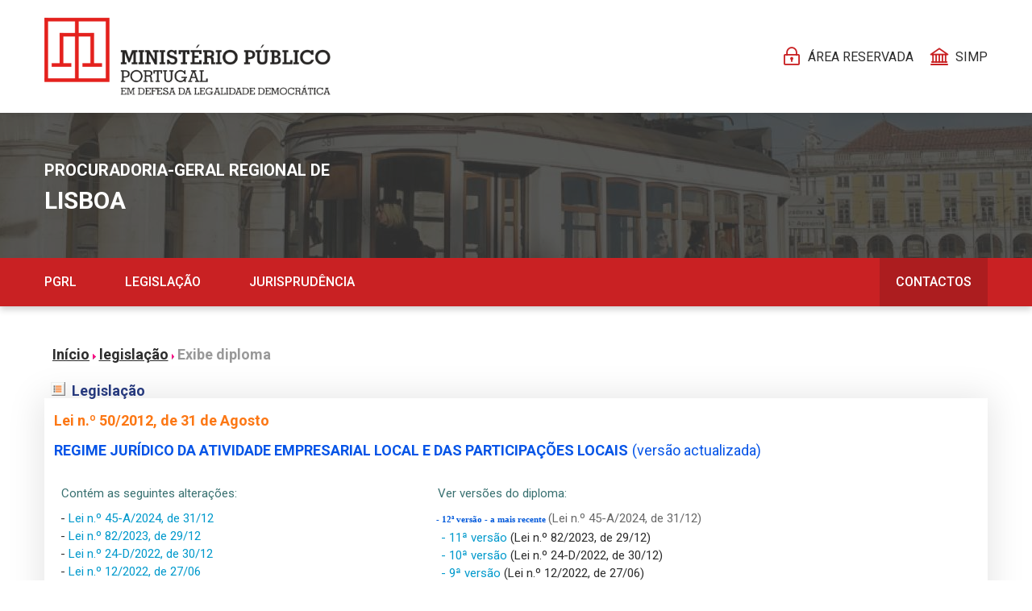

--- FILE ---
content_type: text/html; charset=ISO-8859-1
request_url: https://www.pgdlisboa.pt/leis/lei_mostra_articulado.php?artigo_id=1792A0026&nid=1792&tabela=leis&pagina=1&ficha=1&so_miolo=&nversao=
body_size: 71253
content:
		 

<!DOCTYPE HTML PUBLIC "-//W3C//DTD HTML 4.0 Transitional//EN">
<HTML>
<HEAD>
<TITLE>::: Lei n.º 50/2012, de 31 de Agosto</TITLE>
<META http-equiv=Content-Type content="text/html;">
<META "" name=GENERATOR>
<LINK href="https://www.pgdlisboa.pt/default.css" type=text/css rel=stylesheet>
<SCRIPT SRC="https://www.pgdlisboa.pt/javascript.js"></SCRIPT>
<BODY>
<script language="javascript" type="text/javascript"
	src="https://www.pgdlisboa.pt/jquery-1.2.1.min.js"></script>

</HEAD>

<script language="JavaScript">

// val é o artigo_id em exibição

function cria_anotacao(val) {
      $("#texto_inserir_anotacao").hide();
      $("#div_cria_anotacao_"+val).empty();

	     var str =' <form name="form_cria_anotacao_'+val+'" id="form_cria_anotacao_'+val+'">';
         str += '  <div style="margin-left:10px;margin-top:5px;font-family:tahoma;font-size:10px;font-weight:bold;color:#000000;">';
         str += '   <span style="color:#000000">Insira a anotação:</span>';
         str += '   </div>';

         str += '   <div style="margin-left:50px;margin-top:3px;font-family:tahoma;font-size:11px;font-weight:bold;color:#234372;">';
         str += '    Espécie <select id="especie_'+val+'"  name="especie_'+val+'" style="font-size:11px;>';
         str += '   <option value="0"></option>';
         str += '   <option value="1">Orientações do MP</option>';
         str += '    <option value="2">Diversos</option>';
         str += '   <option value="3">Jurisprudência</option>';
         str += '   <option value="4">Jurisprudência obrigatória</option>';         
         str += '   </select>';
         str += '  </div>';
         str += '  <div style="margin-top:8px;margin-left:50px;">';
         str += '  <textarea id="conteudo_'+val+'" name="conteudo_'+val+'" rows="14" cols= "95" style="font-size:11px;"></textarea>';
	     str += '   </div>';


         


         str += '  <div style="margin-top:8px;text-align:right">';
         str += ' <input type="hidden" name="nidlei" value="1792"/>';
         var valor ="'"+val+"'";;
	     str+='   <input type="button" name="cancelar" value="Cancelar" onclick="return fecha_cria_anotacao('+valor+');"/>';
         str += '   <input  type="button"  value="Gravar" name="enviar" onclick="return add_anotacao('+valor+');"/>&nbsp;';
         str += '   </div>';
	     str += '  </form>';

         $(str).appendTo("#div_cria_anotacao_"+val);

         $("#div_cria_anotacao_"+val).show();
}

// val é o artigo_id em exibição
function fecha_cria_anotacao(val) {
   document.getElementById('div_cria_anotacao_'+val).style.display="none";
   document.getElementById('texto_inserir_anotacao').style.display="block";
}

// val é o artigo_id em exibição
function add_anotacao(val) {
  if(valida_anotacao(val) ){
     var nidlei =  '1792';
     var artigo_id =  val;
     var especie =document.getElementById('especie_'+val).value;
     var anotacao =document.getElementById('conteudo_'+val).value;
             var confirmada ="N";
     

     // Para não duplicar um parágrafo simples
	 anotacao=anotacao.replace(/\n/g, '');


     $.post("lei_add_anotacao.php",
	 	 	 {nidlei: nidlei, especie:especie, conteudo:anotacao, artigo_id:artigo_id, confirmada:confirmada },
		      function (mostra_anotacao){
	             fecha_cria_anotacao(val);
                 ver_anotacoes(val);
		      }
		   );
     return true;
  }else{
      return false;
  }

}


function ver_anotacoes(artigo_id) {

     $("#lista_anotacoes_"+artigo_id).empty();


      var nidlei=1792
      $.getJSON("lei_art_anotacoes.php",{artigo_id:artigo_id, nidlei:nidlei},
       function(json){
	     var i = 1;
         var especie_exibida="";
  	     for(var v in json.anotacoes){
            var nidanotacoes = json.anotacoes[v].nidanotacoes;
            var especie = json.anotacoes[v].especie;
            var anotacao = json.anotacoes[v].conteudo;
            var confirmada = json.anotacoes[v].confirmada;

            var str ='<div id="div_mostra_anotacao_'+nidanotacoes+'"';
			str +=" style='margin-top:15px;margin-left:30px;display:block;'>";

                var valor_artigo_id ="'"+artigo_id+"'";
                var valor_especie= "'"+especie+"'";
                if(especie=="3"){
                       var titulo_especie="Jurisprudência";
                }else if(especie=="1"){
                       var titulo_especie="Orientações do MP";
                }else if(especie=="2"){
                       var titulo_especie="Diversos";
                }else if(especie=="4"){
                       var titulo_especie="Jurisprudência obrigatória";

                }
                 // Se a anotação estiver confirmada, exibe logo para todos
                if(confirmada=="S"){
                   if(especie_exibida != especie){
                       str+="<div style='margin-left:-10px;margin-bottom:5px;font-family:tahoma;font-size:11px;font-weight:bold;color:#35326B'>" + titulo_especie;
                       especie_exibida=especie;
                       i=1;
                       str += "</div>";
                   }
                 // Se a anotação não estiver confirmada, só vê quem fez login
                }else{
                                    }

		                     if(confirmada=="S"){
			            str+=  '&nbsp;'+  i++ +'.&nbsp;';
                 }
		   		   anotacao=anotacao.replace(/\n/g, '<br>');
		   // Se a anotação estiver confirmada, todos vêem
		   if(confirmada=="S"){
		         str+= '<span style="font-size:10px;font-family:trebuchet ms;color:#7E4F32;line-height:4mm">';
 		         str+=anotacao;
            // Se a anotação não estiver confirmada, só a vêem os que fizeram login
		   }else{
                 		         
		   }
 		   str+="</span>";
 		   str+='</div>';

             str+='<DIV id ="div_edita_anotacoes_'+nidanotacoes+'" style="display:none;overflow:auto">';
             str+=' </DIV>';

           $(str).appendTo("#lista_anotacoes_"+artigo_id);

            // Mostra o div da anotação que tenha sido escondido em edita_anotacao()
           $("#div_mostra_anotacao_"+nidanotacoes).show();

        } // for
       }// function
     );  //  $.getJSON
}


function valida_anotacao(val) {
     var especie =document.getElementById('especie_'+val).value;
     var conteudo =document.getElementById('conteudo_'+val).value;
                var confirmada="N";
     
     if( especie=="0"){
         alert (' Escolha a espécie de anotação!');
         return false;
     }

     if( LTrim(conteudo)==""){
         alert (' Introduza os dados!');
         return false;
     }
     
                  
     

     if (confirm("Confirma a gravação dos dados?")) {
	     return true;
	}else{
         return false;
	}
}



function edita_anotacao(nidanotacoes,artigo_id, especie) {

      // Esconde o div da anotação que se quer editar para exibir a anotação apenas na form de edição
     $("#div_mostra_anotacao_"+nidanotacoes).hide();

     $("#texto_inserir_anotacao").hide();
     $("#div_edita_anotacoes_"+nidanotacoes).empty();

      $.getJSON("lei_mostra_anotacao.php",{nidanotacoes:nidanotacoes},
         function(json){

           var anotacao = json.anotacao;
           var confirmada = json.confirmada;

	         var str =' <form name="form_edita_anotacao_'+nidanotacoes+'" id="form_edita_anotacao_'+nidanotacoes+'">';
             str += '  <div style="margin-left:10px;margin-top:5px;font-family:tahoma;font-size:10px;font-weight:bold;color:#000000;">';
             str += '   <span style="color:#000000">Editar anotação:</span>';
             str += '   </div>';
             str += '   <div style="margin-left:50px;margin-top:3px;font-family:tahoma;font-size:11px;font-weight:bold;color:#234372;">';
             str += '    Espécie <select id="especie_'+nidanotacoes+'"  name="especie_'+nidanotacoes+'" style="font-size:11px">';
             if(especie=="3"){
                 str += '   <option value="3" selected>Jurisprudência</option>';
                 str += '   <option value="4">Jurisprudência obrigatória</option>';                 
                 str += '   <option value="1">Orientações do MP</option>';
                 str += '    <option value="2">Diversos</option>';
             }else if(especie=="2"){
                 str += '   <option value="3">Jurisprudência</option>';
                 str += '   <option value="4">Jurisprudência obrigatória</option>';                                  
                 str += '   <option value="1">Orientações do MP</option>';
                 str += '    <option value="2" selected>Diversos</option>';
             }else if(especie=="1"){
                 str += '   <option value="3">Jurisprudência</option>';
                 str += '   <option value="4">Jurisprudência obrigatória</option>';                                  
                 str += '   <option value="1" selected>Orientações do MP</option>';
                 str += '    <option value="2">Diversos</option>';
             }else if(especie=="4"){
                 str += '   <option value="3">Jurisprudência</option>';
                 str += '   <option value="4" selected>Jurisprudência obrigatória</option>';                                  
                 str += '   <option value="1">Orientações do MP</option>';
                 str += '    <option value="2">Diversos</option>';

             }
             str += '   </select>';
             str += '  </div>';
             str += '  <div style="margin-top:8px;margin-left:50px;">';
			 anotacao=anotacao.replace(/<br><br><br>/g, '\n');
			 anotacao=anotacao.replace(/<br><br>/g, '\n');
			 anotacao=anotacao.replace(/<br>/g, '\n');
             str += '  <textarea id="conteudo_'+nidanotacoes+'" name="conteudo_'+nidanotacoes+'"  style="font-size:11px" rows="18" cols= "95">'+anotacao+'</textarea>';
	         str += '   </div>';

         
	         
	         
             str += '  <div style="margin-top:8px;text-align:right">';
             str += ' <input type="hidden" name="nidlei" value="1792"/>';
             var valor_nidanotacoes ="'"+nidanotacoes+"'";
             var valor_artigo_id ="'"+artigo_id+"'";
	         str+='   <input type="button" name="cancelar" value="Cancelar" onclick="return fecha_edita_anotacao('+valor_nidanotacoes+')"></>';
             str += '   <input  type="button"  value="Gravar" name="enviar" onclick="return grava_edita_anotacao('+valor_nidanotacoes+','+valor_artigo_id+');"/>&nbsp;';
             str += '   </div>';
	         str += '  </form>';

             $(str).appendTo("#div_edita_anotacoes_"+nidanotacoes);
             $("#div_edita_anotacoes_"+nidanotacoes).show();
           }
        )

}


function fecha_edita_anotacao(nidanotacoes) {
     $("#div_mostra_anotacao_"+nidanotacoes).show();
     $("#texto_inserir_anotacao").show();
     $("#form_edita_anotacao_"+nidanotacoes).hide();
}


function grava_edita_anotacao(nidanotacoes,artigo_id) {
     var especie =document.getElementById('especie_'+nidanotacoes).value;
     var anotacao =document.getElementById('conteudo_'+nidanotacoes).value;
             var confirmada ="N";
    

    // Para não duplicar um parágrafo simples

     anotacao=anotacao.replace(/\n/g, '');

       if (confirm("Confirma a gravação das alterações?")) {
          $.post("lei_gravar_anotacao.php",
	  			 	{nidanotacoes:nidanotacoes, especie:especie, conteudo:anotacao, confirmada:confirmada },
		            function (mostra_anotacao){
              		   fecha_edita_anotacao(nidanotacoes);
                       ver_anotacoes(artigo_id);
		            }
                 );
             return true;
		 }else{
             return false;
	  	}
}




function elimina_anotacao(nidanotacoes, artigo_id) {
   if(confirm("Confirma a eliminação da anotação?")) {
      $.getJSON("lei_eliminar_anotacao.php",{nidanotacoes:nidanotacoes},
		      function (mostra_anotacao){
                 ver_anotacoes(artigo_id);
		      }
      );
   }
}

function espera() {
}


function confirma() {
   if(confirm("Confirma a eliminação do  diploma ?"))
   {
      return true;
   }
   else
   {
      return false;
   }
}

function goartigo(val) {
  var art_id=val;
  var nidlei= "1792";
  var tabela ="leis";
  var pagina="1";
  var ficha="1";
  var nversao="";
  var URL = "lei_mostra_articulado.php?artigo_id="+art_id+"&nid="+nidlei+"&tabela="+tabela+"&pagina="+pagina+"&ficha="+ficha+"&so_miolo=&nversao="+nversao+"#artigo";
  document.location.href = URL;
  return true;
}
</script>

    
				 
         	<BODY onload="desactivabusca_leis();">
				





<HTML><HEAD><META http-equiv="Content-Type" content="text/html; charset=ISO-8859-1">

 <META http-equiv="Pragma" content="no-cache">
 <META http-equiv="expires" content="0">
<META name="keywords" content="Minist&eacute;rio P&uacute;blico, procuradoria-geral distrital, lisboa, procuradoria da rep&uacute;blica, c&oacute;digos, legisla&ccedil;&atilde;o penal,  legisla&ccedil;&atilde;o,  jurisprud&ecirc;ncia,  rela&ccedil;&atilde;o de Lisboa, f&oacute;rum jur&iacute;dico, portugal, portugu&ecirc;s, portugueses, supremo tribunal de justi&ccedil;a, tribunal constitucional ">
<TITLE>Procuradoria-Geral Distrital de Lisboa</TITLE>
<LINK href="https://www.pgdlisboa.pt/default.css" type="text/css" rel="stylesheet">
<!-- RightClick - CSS--><link href="https://www.pgdlisboa.pt/rc_styles.css" type="text/css" rel="stylesheet"><!-- RightClick - CSS-->

<SCRIPT src="https://www.pgdlisboa.pt/javascript.js"></SCRIPT>

<link rel="preconnect" href="https://fonts.googleapis.com">
<link rel="preconnect" href="https://fonts.gstatic.com" crossorigin>
<link href="https://fonts.googleapis.com/css2?family=Roboto:wght@300;400;500;700&display=swap" rel="stylesheet">
<link href="https://fonts.googleapis.com/css2?family=Roboto+Slab:wght@400;700&display=swap" rel="stylesheet">

</HEAD><BODY>



<FORM name="busca_tudo" action="https://www.pgdlisboa.pt/buscatudo.php" method="GET">

<!--<div style="position:absolute;left:412px; top:10px; height: 1800px; width:800px;font-size:5px;border:solid 1px;border-color:#eeeeee">-->


<!--<DIV align="center"> 
<DIV style="margin-top:10px; height: 1200px; width:970
px;font-size:5px;border:solid 1px;border-color:#eeeeee">
-->

<!-- JAVALI -->
<header id="header">
    <div class="center">
        <div class="region region-header">
            <div id="block-javali-theme-imagemdemarcadositio" class="block block-system block-system-branding-block">
                <a aria-label="Página Pessoal" href="/" rel="home" class="site-logo">
                    <img width="355" height="96" src="/images-mp/mplogo_desktop.png" alt="Início" fetchpriority="high" loading="lazy">
                </a>
            </div>
            <a href="/pgd_login.php?modulo=LEI" class="login">Área reservada</a>
            <a href="https://simp.pgr.pt/" class="simp">SIMP</a>
        </div>
    </div>
</header>

<div class="micro-header">
    <div class="region region-post-header">
        <div id="block-microsite-micrositeheader" class="block block-mp block-microsite-header">
            <div class="micro-header">
                <img src="/images-mp/lisboa-157-c.jpg" width="1960" height="180" alt="PGR Lisboa" loading="lazy" class="image-style-microheader">
                <div class="center">
                    <h1><a href="/"><p>Procuradoria-Geral Regional</p> <i>de</i> <b>Lisboa</b></a></h1>
                </div>
            </div>
            <div class="micro-header-space"></div>
        </div>
    </div>
</div>

<div class="main-menu">
    <div class="center">
        <button aria-controls="region-menu" aria-expanded="false" class="menu-toggler mobile-only" data-once="micromenu">
            <span class="menu-title">PGR Lisboa</span>
        </button>
        <div class="region region-menu" data-once="micromenu_items">
            <nav aria-labelledby="block-microsite-pgdlisboamain-menu" id="block-microsite-pgdlisboamain" class="block block-menu navigation menu--micro-main-pgd-lisboa">            
                <ul class="menu">
                    <li class="">
                        <a href="https://pgreg-lisboa.ministeriopublico.pt" tabindex="0">PGRL</a>
                    </li>
                    <li class="">
                        <a href="/leis/lei_main.php" tabindex="0">Legislação</a>
                    </li>
                    <li class="">
                        <a href="/jurel/jurisprudencia_main.php" tabindex="0">Jurisprudência</a>
                    </li>
                </ul>
            </nav>
            <nav aria-labelledby="block-microsite-pgdlisboaapoio-menu" id="block-microsite-pgdlisboaapoio" class="block block-menu navigation menu--micro-apoio-pgd-lisboa">   
                <ul class="apoio-menu menu">
                    <li class="">
                        <a href="https://pgreg-lisboa.ministeriopublico.pt/contactos" tabindex="0">Contactos</a>
                    </li>
                </ul>
            </nav>
        </div>
    </div>
</div>


<!-- JAVALI (add caneter class) -->
<DIV class="center" style="margin-top:25px;font-family:tahoma;font-size:9px;font-weight:bold">
 


<TABLE id="content-wrapper" border="0" cellspacing="0" cellpadding="0" width="945">
<TBODY><TR>

<TD valign="top" colspan="3">
<!-- JAVALI ADD CLASS-->
<div id="divheader1" class="visually-hidden">
 	<div id="divheaderlogo"><a href="https://www.pgdlisboa.pt/"><img src="https://www.pgdlisboa.pt/imagens/logo_pgdl.png" width="169" height="145" border="0"></a></div>
    <div id="divheader_right">
 <div id="divferramentastop"> <a href="https://www.pgdlisboa.pt/">Início</a>  //  <a href="https://www.pgdlisboa.pt/indice.php">Índice</a>
 //  <a href="https://www.pgdlisboa.pt/contactos.php">Contactos</a>
  //  <a href="https://www.pgdlisboa.pt/links.php">Links</a>
  
 
    |  <a href="https://www.pgdlisboa.pt/pgd_login.php?modulo=LEI">
    <img src="https://www.pgdlisboa.pt/imagens/seta.jpg" width="6" height="6" border="0"> Login</a> </div>

 
  <div id="divmenu"><a href="https://www.pgdlisboa.pt/novidades/nov_main.php?comarcas=S">Actualidade</a> |
  <a href="https://www.pgdlisboa.pt/jurel/jurisprudencia_main.php">Jurisprudência</a> |
   <a href="https://www.pgdlisboa.pt/leis/lei_main.php">Legislação</a> <!--|
    <a href="https://www.pgdlisboa.pt/forum/for_main.php">Fórum</a> |-->
    
    <!-- <a href="#">Institucional</a> | --><span class="pesquisa"> <strong>pesquisa:</strong>
      <INPUT style="font-family:tahoma; font-size:10.5px;height:18px;" maxlength="150" size="20" name="buscahome" value="">
  <SELECT name="bases" style="font-family:tahoma; font-weight:normal;font-size:10px;height:18px;">
					 								        <OPTION value="1">Jurisp. Relação Lisboa</OPTION>
					  								      <OPTION value="2">Interv. do MP</OPTION>
			      								      <OPTION value="3">Legislação</OPTION>
			      								      <OPTION value="4">Peças processuais</OPTION>
			      							       	<OPTION value="5">Docs. da  PGD</OPTION>
			      								      <OPTION value="6">Textos</OPTION>
			      								      <OPTION value="7">Comarcas</OPTION>
			      								      <OPTION value="8">Actualidade</OPTION>
			      								      <OPTION value="9">Destaques</OPTION>
		      </SELECT> <INPUT style="font-family:tahoma; font-size:10px;height:18px;" type="submit" value=" OK " border="0" onClick="return validabusca_tudo();"></SPAN></div>
  </div>

  </form>
<!-- FIM RightClick Código-->


<!--
<center><marquee onmouseover="javascript:scroller.stop()" onmouseout="javascript:scroller.start()"
 id="scroller" direction=left width=770 scrollAmount=3 scrollDelay=80
        height=24 style="padding-top:6px;background-color:#FBEFFC;border:0px solid black;font-size:11.5px;font-weight:bold;font-family:tahoma;color:#FF0000">
        Por razões técnicas, este site será interrompido hoje, a partir das 19,00h.</u>
       O serviço será reposto amanhã de manhã. Pedimos desculpa pelo incómodo causado.
</marquee>

</center>

    -->


  </TD></TR>


<TR>
<TD valign="top" width="185">
 <div id="divmenu_lateral">
 <br />


                            <div class="seccao"><A href="https://www.pgdlisboa.pt/home.php"> CIDADÃO</A></div>
                            <ul>
                            <li><A href="https://www.pgdlisboa.pt/home_cd_dir_fm.php"> Menores e Família</A></li>
                            <li><A href="https://www.pgdlisboa.pt/home_cd_dir_tr.php"> Trabalho e cível</A></li>
                            <li><A href="https://www.pgdlisboa.pt/home_cd_dir_df.php"> Incapacidades</A></li>
</br>
                            <li><A href="https://www.pgdlisboa.pt/home_cd_agi_st.php"> Em situação de crime</A></li>
                            <li><A href="https://www.pgdlisboa.pt/home_cd_agi_sm.php"> Em situação de morte</A></li>
                            <li><A href="https://www.pgdlisboa.pt/home_cd_agi_dc.php"> Em defesa da comunidade</A></li>
	



                            </ul>
<br />
                            <div class="seccao"><A href="https://www.pgdlisboa.pt/leis/lei_main.php">INFORMAÇÃO JURÍDICA</A></div>
                            <ul>
                            <li><A href="https://www.pgdlisboa.pt/leis/lei_main.php"> Legislação</A></li>
                            <li><A href="https://www.pgdlisboa.pt/jurel/jurisprudencia_main.php"> Jurisprudência</A></li>
                        <!--    <li><A href="https://www.pgdlisboa.pt/forum/for_main.php"> Fórum</A></li>-->
                           </ul>
<br />
                            <div class="seccao"><A href="https://www.pgdlisboa.pt/interv/pec_main.php">ACTIVIDADE</A></div>
                            <ul>
                            <li><A href="https://www.pgdlisboa.pt/docpgd/doc_main.php"> Docs. da PGDL</A></li>
      <li><A href="https://www.pgdlisboa.pt/docpgd/doc_busca.php?buscajur=&nid_especie=3&nid_subespecie=21&pagina=1&ficha=1"> Cláusulas contratuais nulas</A></li>
                           <!-- <li><A href="https://www.pgdlisboa.pt/interv/pec_main.php"> MP na Relação de Lisboa</A></li>
                           </ul> -->
<br />
   

<!--
                            <div class="seccao"><A href="https://www.pgdlisboa.pt/distrito/dis_main.php">O MP NO DISTRITO</A></div>
                            <ul>
                            <li><A href="https://www.pgdlisboa.pt/distrito/files/quadro_legal_06.pdf"> Os magistrados</A></li>
                            <li><A href="https://www.pgdlisboa.pt/distrito/modelounidade.php?pgdl=pgdl&mostramapas=off"> A PGD de Lisboa</A> </li>
                            <li><A href="https://www.pgdlisboa.pt/distrito/dis_main.php"> Os círculos judiciais</A></li>
                            <li><A href="https://www.pgdlisboa.pt/distrito/mp_comarcas.php"> As comarcas</A></li>
                            </ul>
-->
                      




</div>

</TD>
				  <td valign=top><br>    
<div style="margin-left: 10px; margin-top: 3px; font-size: 9px; font-family: tahoma; font-weight: bold;">
<a style="color: #2968b4" href="https://www.pgdlisboa.pt/"><u>Início</u></a>&nbsp;<img
	src="https://www.pgdlisboa.pt/imagens/seta_menu.gif" height=7 border=0> <a
	style="color: #2968b4" href="https://www.pgdlisboa.pt/leis/lei_main.php"><u>legislação</u></a>&nbsp;<img
	src="https://www.pgdlisboa.pt/imagens/seta_menu.gif" height=7 border=0> <span
	style="color: #999999">Exibe diploma</span></div>
<BR>
<div style = "height:23px;font-family:verdana;font-size:12px;font-weight:bold;background-color:#ffffff;color:#26397d;" width=62%>&nbsp; <img src="https://www.pgdlisboa.pt/imagens/lista.gif" border=0 width=18 height=17 align=bottom>&nbsp; Legislação     </div>
<!-- jaavli - add class -->
<table class="articulado"  border="0" cellspacing="1" cellpadding="0" bgcolor=#e1e1e1	width=100%>
	<tr>
	<td bgcolor=#ffffff>
	
        
    
    
    
    
	<table>
	<tr>
	<td class="descricaomodulos">
	<div style="margin-top:10px;color:#fc7714;font-weight:bold;font-family:tahoma;font-size:11px;">&nbsp;&nbsp;Lei n.º 50/2012, de 31 de Agosto</div><div style="margin-top:10px;color:#0554e7;font-weight:bold;font-family:tahoma">&nbsp;&nbsp;REGIME JURÍDICO DA ATIVIDADE EMPRESARIAL LOCAL E DAS PARTICIPAÇÕES LOCAIS<span style="font-weight:normal;margin-left:5px;color:#0554e7;">(versão actualizada)</div></td>
	</div>
		<tr>
	<td bgcolor=#ffffff colspan=2><br>
	</td>
	</tr>
	</table>
	<table border=0 width=100% cellpadding=2>
	<td valign=top class=txt_base_n_l width=40%><font color="#387070">&nbsp;&nbsp;&nbsp;
	
		          Contém as seguintes alterações: </td>
		<td valign=top class=txt_base_n_l width=60%><font color="#387070">&nbsp;&nbsp;&nbsp;
		 
		       Ver versões do diploma:</font>
		</td>
		</tr>
		<tr>
		<td colspan=2 valign=top><!--	<div style="height:200px; overflow: auto;
		margin-left:5px;margin-top:0px;color:#000000;
		border:solid 0 px;
		border-color:#1d87de;
		border-top-width: 0px;
                    background-color: #ffffff;
		background-attachment: fixed;
		border-right-width: 0px;border-left-width: 0px;border-bottom-width: 0px;
		SCROLLBAR-FACE-COLOR: #f1f1f1;
		SCROLLBAR-HIGHLIGHT-COLOR:#000000;
		SCROLLBAR-SHADOW-COLOR: #c2e0f8;
		SCROLLBAR-3DLIGHT-COLOR: #c2e0f8;
		SCROLLBAR-ARROW-COLOR: #1d87de;
		SCROLLBAR-TRACK-COLOR: #8ab6e1;
		SCROLLBAR-DARKSHADOW-COLOR: #000000;
		SCROLLBAR-BASE-COLOR: #c2e0f8;" align=left> -->
		<table border=0 width=100%>
		<tr>
		<td valign=top class=txt_base_n_l width=40%>&nbsp;&nbsp;  - <a  href= "lei_mostra_articulado.php?nid=3859&tabela=leis&ficha=1&pagina=1&so_miolo=">Lei n.º 45-A/2024, de 31/12</a><br>&nbsp;&nbsp;  - <a  href= "lei_mostra_articulado.php?nid=3736&tabela=leis&ficha=1&pagina=1&so_miolo=">Lei n.º 82/2023, de 29/12</a><br>&nbsp;&nbsp;  - <a  href= "lei_mostra_articulado.php?nid=3598&tabela=leis&ficha=1&pagina=1&so_miolo=">Lei n.º 24-D/2022, de 30/12</a><br>&nbsp;&nbsp;  - <a  href= "lei_mostra_articulado.php?nid=3546&tabela=leis&ficha=1&pagina=1&so_miolo=">Lei n.º 12/2022, de 27/06</a><br>&nbsp;&nbsp;  - <a  href= "lei_mostra_articulado.php?nid=3259&tabela=leis&ficha=1&pagina=1&so_miolo=">Lei n.º 2/2020, de 31/03</a><br>&nbsp;&nbsp;  - <a  href= "lei_mostra_articulado.php?nid=2989&tabela=leis&ficha=1&pagina=1&so_miolo=">Lei n.º 71/2018, de 31/12</a><br>&nbsp;&nbsp;  - <a  href= "lei_mostra_articulado.php?nid=2825&tabela=leis&ficha=1&pagina=1&so_miolo=">Lei n.º 114/2017, de 29/12</a><br>&nbsp;&nbsp;  - <a  href= "lei_mostra_articulado.php?nid=2622&tabela=leis&ficha=1&pagina=1&so_miolo=">Lei n.º 42/2016, de 28/12</a><br>&nbsp;&nbsp;  - <a  href= "lei_mostra_articulado.php?nid=2523&tabela=leis&ficha=1&pagina=1&so_miolo=">Lei n.º 7-A/2016, de 30/03</a><br>&nbsp;&nbsp;  - <a  href= "lei_mostra_articulado.php?nid=2367&tabela=leis&ficha=1&pagina=1&so_miolo=">Lei n.º 69/2015, de 16/07</a><br>&nbsp;&nbsp;  - <a  href= "lei_mostra_articulado.php?nid=2209&tabela=leis&ficha=1&pagina=1&so_miolo=">Lei n.º 53/2014, de 25/08</a><br></td><td valign=top class=txt_base_n_l width=60%><span style="margin-left:14px;font-size:10.5px;font-weight:bold;font-family:tahoma;color:#0259db"><a  style="color:#0259db" href= "lei_mostra_articulado.php?nid=1792&tabela=leis&so_miolo=">- 12ª versão - a mais recente </a></span><span style="color:#696969"> (Lei n.º 45-A/2024, de 31/12)</span><br>&nbsp;&nbsp;&nbsp;&nbsp; <a href= "lei_mostra_articulado.php?nid=1792&tabela=lei_velhas&nversao=11&so_miolo=">- 11ª versão </a>(Lei n.º 82/2023, de 29/12)<br>&nbsp;&nbsp;&nbsp;&nbsp; <a href= "lei_mostra_articulado.php?nid=1792&tabela=lei_velhas&nversao=10&so_miolo=">- 10ª versão </a>(Lei n.º 24-D/2022, de 30/12)<br>&nbsp;&nbsp;&nbsp;&nbsp; <a href= "lei_mostra_articulado.php?nid=1792&tabela=lei_velhas&nversao=9&so_miolo=">- 9ª versão </a>(Lei n.º 12/2022, de 27/06)<br>&nbsp;&nbsp;&nbsp;&nbsp; <a href= "lei_mostra_articulado.php?nid=1792&tabela=lei_velhas&nversao=8&so_miolo=">- 8ª versão </a>(Lei n.º 2/2020, de 31/03)<br>&nbsp;&nbsp;&nbsp;&nbsp; <a href= "lei_mostra_articulado.php?nid=1792&tabela=lei_velhas&nversao=7&so_miolo=">- 7ª versão </a>(Lei n.º 71/2018, de 31/12)<br>&nbsp;&nbsp;&nbsp;&nbsp; <a href= "lei_mostra_articulado.php?nid=1792&tabela=lei_velhas&nversao=6&so_miolo=">- 6ª versão </a>(Lei n.º 114/2017, de 29/12)<br>&nbsp;&nbsp;&nbsp;&nbsp; <a href= "lei_mostra_articulado.php?nid=1792&tabela=lei_velhas&nversao=5&so_miolo=">- 5ª versão </a>(Lei n.º 42/2016, de 28/12)<br>&nbsp;&nbsp;&nbsp;&nbsp; <a href= "lei_mostra_articulado.php?nid=1792&tabela=lei_velhas&nversao=4&so_miolo=">- 4ª versão </a>(Lei n.º 7-A/2016, de 30/03)<br>&nbsp;&nbsp;&nbsp;&nbsp; <a href= "lei_mostra_articulado.php?nid=1792&tabela=lei_velhas&nversao=3&so_miolo=">- 3ª versão </a>(Lei n.º 69/2015, de 16/07)<br>&nbsp;&nbsp;&nbsp;&nbsp; <a href= "lei_mostra_articulado.php?nid=1792&tabela=lei_velhas&nversao=2&so_miolo=">- 2ª versão </a>(Lei n.º 53/2014, de 25/08)<br>&nbsp;&nbsp;&nbsp;&nbsp; <a href= "lei_mostra_articulado.php?nid=1792&tabela=lei_velhas&nversao=1&so_miolo=">- 1ª versão </a>(Lei n.º 50/2012, de 31/08)</td></table>        </td>
	<tr>
	<td bgcolor="#ffffff" colspan=2>
	<div style="margin-top: 0px; margin-left: 6px; font-size: 9px; font-family: tahoma">
	
	
	<form name="busca" action="lei_busca_assunto_diploma.php" method="GET"><b><font color=#993333>
	Procurar no presente diploma:</b></font><br>
	<input maxLength=250 size=35 name="buscajur"  onkeydown="return limpartigo();"
	value=""></> 	<input type="checkbox" name="exacta"><font color=#993333><b>A expressão exacta </b></>
	 <input type="submit" value="Procurar"	onclick="return validabusca_articulado();"></>
	  <!-- Select para localização de 1 só artigo -->
	<br>
	<br>
	<b><font color=#993333>Ir para o art.: </b></font><br>
	<select style="height: 20px; width: 500px; font-size: 10.5px;" name="artigo_id" onchange="return goartigo(this.value);">
	<option></option>
				<option value="1792A0001">Artigo 1.º<br> Objeto e âmbito</option>
					<option value="1792A0002">Artigo 2.º<br> Atividade empresarial local</option>
					<option value="1792A0003">Artigo 3.º<br> Participações locais</option>
					<option value="1792A0004">Artigo 4.º<br> Sociedades comerciais participadas</option>
					<option value="1792A0005">Artigo 5.º<br> Entidades públicas participantes</option>
					<option value="1792A0006">Artigo 6.º<br> Princípio geral</option>
					<option value="1792A0007">Artigo 7.º<br> Enquadramento setorial</option>
					<option value="1792A0008">Artigo 8.º<br> 
Municipalização de serviços</option>
					<option value="1792A0009">Artigo 9.º<br> Organização</option>
					<option value="1792A0010">Artigo 10.º<br> 
Objeto</option>
					<option value="1792A0011">Artigo 11.º<br> Contabilidade</option>
					<option value="1792A0012">Artigo 12.º<br> 
Conselho de administração</option>
					<option value="1792A0013">Artigo 13.º<br> Competências do conselho de administração</option>
					<option value="1792A0014">Artigo 14.º<br> Reuniões do conselho de administração</option>
					<option value="1792A0015">Artigo 15.º<br> Diretor delegado</option>
					<option value="1792A0016">Artigo 16.º<br> Documentos previsionais e de prestação de contas</option>
					<option value="1792A0017">Artigo 17.º<br> Empréstimos</option>
					<option value="1792A0018">Artigo 18.º<br> Extinção</option>
					<option value="1792A0019">Artigo 19.º<br> Empresas locais</option>
					<option value="1792A0020">Artigo 20.º<br> 
Objeto social</option>
					<option value="1792A0021">Artigo 21.º<br> Regime jurídico</option>
					<option value="1792A0022">Artigo 22.º<br> Constituição de empresas locais</option>
					<option value="1792A0022A">Artigo 22.º-A<br> 
Estatutos</option>
					<option value="1792A0023">Artigo 23.º<br> Fiscalização prévia pelo Tribunal de Contas</option>
					<option value="1792A0023A">Artigo 23.º-A<br> 
Transformação de associação de municípios em empresa local</option>
					<option value="1792A0024">Artigo 24.º<br> Direitos societários</option>
					<option value="1792A0025">Artigo 25.º<br> Administração e fiscalização</option>
					<option value="1792A0026" selected>Artigo 26.º<br> Designação dos membros dos órgãos das empresas locais</option>
					<option value="1792A0027">Artigo 27.º<br> Delegação de poderes</option>
					<option value="1792A0028">Artigo 28.º<br> Estatuto do pessoal</option>
					<option value="1792A0029">Artigo 29.º<br> Pessoal com relação jurídica de emprego público</option>
					<option value="1792A0030">Artigo 30.º<br> Estatuto do gestor das empresas locais</option>
					<option value="1792A0031">Artigo 31.º<br> Princípios de gestão</option>
					<option value="1792A0031A">Artigo 31.º-A<br> 
Contabilidade das empresas locais</option>
					<option value="1792A0032">Artigo 32.º<br> 
Viabilidade económico-financeira e racionalidade económica</option>
					<option value="1792A0033">Artigo 33.º<br> Parceiros privados</option>
					<option value="1792A0034">Artigo 34.º<br> Concorrência</option>
					<option value="1792A0035">Artigo 35.º<br> Regulação setorial</option>
					<option value="1792A0036">Artigo 36.º<br> 
Proibição de subsídios ao investimento</option>
					<option value="1792A0037">Artigo 37.º<br> Orientações estratégicas</option>
					<option value="1792A0038">Artigo 38.º<br> 
Participações sociais</option>
					<option value="1792A0039">Artigo 39.º<br> Controlo financeiro</option>
					<option value="1792A0040">Artigo 40.º<br> Equilíbrio de contas</option>
					<option value="1792A0041">Artigo 41.º<br> 
Empréstimos</option>
					<option value="1792A0042">Artigo 42.º <br> 
Deveres de informação das empresas locais</option>
					<option value="1792A0043">Artigo 43.º<br> Transparência</option>
					<option value="1792A0044">Artigo 44.º<br> Deveres de informação das entidades públicas participantes</option>
					<option value="1792A0045">Artigo 45.º<br> 
Empresas locais de gestão de serviços de interesse geral</option>
					<option value="1792A0046">Artigo 46.º<br> Princípios orientadores</option>
					<option value="1792A0047">Artigo 47.º<br> Celebração de contratos-programa com empresas locais de serviços de interesse geral</option>
					<option value="1792A0048">Artigo 48.º<br> Empresas locais de promoção do desenvolvimento local e regional</option>
					<option value="1792A0049">Artigo 49.º<br> Princípios orientadores</option>
					<option value="1792A0050">Artigo 50.º<br> Celebração de contratos-programa com empresas locais de promoção de desenvolvimento local e regional</option>
					<option value="1792A0051">Artigo 51.º<br> Participação em sociedades comerciais</option>
					<option value="1792A0052">Artigo 52.º<br> Objeto social das sociedades comerciais participadas</option>
					<option value="1792A0053">Artigo 53.º<br> Aquisição de participações locais</option>
					<option value="1792A0054">Artigo 54.º<br> Fiscalização prévia e deveres de comunicação</option>
					<option value="1792A0055">Artigo 55.º<br> 
Controlo e equilíbrio</option>
					<option value="1792A0056">Artigo 56.º<br> 
Requisitos e procedimentos</option>
					<option value="1792A0057">Artigo 57.º<br> Fundações</option>
					<option value="1792A0058">Artigo 58.º<br> 
Cooperativas</option>
					<option value="1792A0059">Artigo 59.º<br> 
Associações de direito privado</option>
					<option value="1792A0060">Artigo 60.º<br> Outras entidades</option>
					<option value="1792A0061">Artigo 61.º<br> Deliberação</option>
					<option value="1792A0062">Artigo 62.º<br> 
Dissolução das empresas locais</option>
					<option value="1792A0063">Artigo 63.º<br> Transformação</option>
					<option value="1792A0064">Artigo 64.º<br> Integração e fusão de empresas locais</option>
					<option value="1792A0065">Artigo 65.º<br> Internalização</option>
					<option value="1792A0065A">Artigo 65.º-A <br> 
Internalização e integração no município </option>
					<option value="1792A0066">Artigo 66.º<br> 
Alienação obrigatória das participações locais</option>
					<option value="1792A0067">Artigo 67.º<br> 
Comunicação à Inspeção-Geral de Finanças</option>
					<option value="1792A0067A">Artigo 67.º-A<br> 
Aplicação do Código do Imposto sobre o Rendimento das Pessoas Coletivas</option>
					<option value="1792A0068">Artigo 68.º<br> Sociedades comerciais constituídas ou participadas por empresas locais</option>
					<option value="1792A0069">Artigo 69.º<br> Regime especial e remissões</option>
					<option value="1792A0070">Artigo 70.º<br> Normas transitórias</option>
					<option value="1792A0071">Artigo 71.º<br> Norma revogatória</option>
					<option value="1792A0072">Artigo 72.º<br> Entrada em vigor</option>
					<option value=""></option>
			</select>
	 	       <span style="margin-left: 10px; color: #1d31ba; font-family: trebuchet ms; font-size: 11px;">
	       <a  href="lei_mostra_articulado.php?nid=1792&tabela=leis&nversao=&so_miolo=">
	       <img src="https://www.pgdlisboa.pt/imagens/refresh.gif" border=0 align=top>&nbsp;Todos</a></span>
		 <input name="pagina" value="1" type=hidden>
	 <input name="ficha" value="1" type=hidden>
	  <input name="nid"	value="1792" type=hidden> 
	  <input name="tabela" value="leis" type=hidden> 
	  <!-- Isto é só para o javascript não dar erro -->
	<input name="tipodiploma" value="" type=hidden> 
	<input name="numerodiploma" value="" type=hidden>
	 <input	name="anodiploma" value="" type=hidden>
	  <input	name="diplomaprincipal" value="" type=hidden>
	   <input	name="buscacodigo" value="" type=hidden> 
	   <input	name="codigoprincipal" value="" type=hidden> 
	   <input	name="diplomas" value="" type=hidden>
	    <input name="artigos"	value="" type=hidden> 
	 <input name="so_miolo" value="" type=hidden>	    	    
	 </font>
	
	</form>
	</div>
	
	<!--FIM  FORM PARA  PESQUISA-->
	</table>
		
	<table border="0" cellspacing="1" cellpadding="1" bgcolor=#e1e1e1 width=100%>
	<td valign=bottom bgcolor=#f2f2f2>&nbsp;&nbsp;&nbsp;&nbsp;&nbsp;
	<span style="font-family: trebuchet ms; font-size: 12.5px; font-weight: bolder; color: #fe2607">
	Nº de artigos :&nbsp;<i> 11</i>&nbsp;</span>
    
    </td>
	<td class=txt_7_n_r bgcolor=#f1f1f1>	&nbsp;&nbsp;&nbsp;&nbsp;
		</td>
	</table>
		<table class="artigo" border=0 bgcolor=#f1f1f1 cellpadding=1 cellspacing=1	width=100%>
		<td bgcolor=#ffffff>
		<table border=0 width="100%" cellpadding="0">
					<td align=right bgcolor=#ffffff valign=top>
			<table width=100%>
			<td align=center><br>
			<br>
			<a style="color: #0066cc; font-size: 8pt; font-family: Trebuchet MS; font-weight: bold"
				href="lei_mostra_estrutura.php?tabela=leis&artigo_id=1792A0026&nid=1792&nversao=&tabela=leis&so_miolo=">
				<img src="https://www.pgdlisboa.pt/imagens/organica.png" alt="" border=0>&nbsp;<u>Ver
				índice sistemático do diploma</u></a>
				 <a style="margin-left: 50px; color: #0066cc; font-size: 8pt; font-family: Trebuchet MS; font-weight: bold"
					href="javascript:janela_imprime('lei_print_articulado.php?tabela=leis&artigo_id=1792A0026&nid=1792&nversao=&tabela=leis  ','imprime',720,480,'yes')">
				<img src="https://www.pgdlisboa.pt/imagens/imprimir.gif"
					alt="Abre  janela autónoma para impressão mais amigável "
					border=0>&nbsp;<u>Imprimir todo o diploma</u></a></td>
			</table>
			<table width=100%><td colspan=3><span style="font-size:13px;font-family:tahoma;color:#000000;"><b>SUMÁRIO</b></span><div style="margin-top:8px;margin-left:12px;font-size:12.5px;font-family:trebuchet ms;color:#000000;"><b>Aprova o regime jurídico da atividade empresarial local e das participações locais e revoga as Leis n.os 53-F/2006, de 29 de dezembro, e 55/2011, de 15 de novembro</b></div>_____________________</td></tr></table></td>
		<tr>
		<td class=txt_base_b_l><font style ="font-family:tahoma;font-weight:bold;color:#d74600; font-size:11px">&nbsp;&nbsp;Artigo 22.º-A<br> 
Estatutos</td>		</tr>
		</table>
		<table bgcolor="#FFFFFF" border=0 width="100%">
		<tr>
		<td valign=top colspan=4 class=txt_base_n_l>A alteração dos estatutos das empresas locais cabe às assembleias gerais, devendo os respetivos projetos ser aprovados pelo órgão deliberativo da entidade participante, sob proposta devidamente fundamentada do órgão executivo. <BR>  <BR> <div style='text-align:right'><i>Aditado pelo seguinte diploma:&nbsp;</i><a href='lei_mostra_articulado.php?tabela=leis&nid=2367&pagina=1&ficha=1'>Lei n.º 69/2015, de 16 de Julho</a></div>		</td>
		<tr>

	<!-- INÍCIO DAS ANOTAÇÕES NO FIM DE CADA ARTIGO:
                    a)   Fazendo um select à tabela  lei_art_alteracoes,   mostra a lista de todos os eventuais diplomas alterantes de cada artigo em exibição, desde que
                              o nº de versão  que de cada um desses diplomas resultou para o artigo (campo nversao da tabela lei_art_alteracoes)  seja igual
	                   ou inferior ao nº da versão  (variável $nversaoartigo - vd acima, a qual que corresponde  ao campo nversao,  campo esse que é, consoante os casos, da tabela  lei_artigos ou da tabela lei_velhas_art )
		         do artigo que está em exibição
	         b)   Fazendo um select à tabela  lei_art_velhos,  mostra a lista de todas as eventuais versões anteriores de cada artigo em exibição  (...4ª,3ª,2ª,1ª)   -->

	<td valign=top bgcolor=#ffffff class=txt_base_n_l><font
	color=#387070> </td>
		<td valign=top bgcolor="#ffffff" class=txt_base_n_l><font
			color="#387070"> </td>
			</tr>
			<td bgcolor="#ffffff" valign="top"
			style="font-size: 10px; font-family: trebuchet ms; color: #404040"
			colspan=2>			<DIV id="div_cria_anotacao_1792A0022A" style="display: none; height: 300px; overflow: auto"></DIV>
			<DIV id="lista_anotacoes_1792A0022A" style="margin-top:10px;text-align:left;display:block;overflow:auto;"></DIV> <br>
			</div>
			</td>
			<tr>
			<td colspan=2 valign=top></td>
		</table>
		</TD>
		</TABLE>
		<table class="artigo" border=0 bgcolor=#f1f1f1 cellpadding=1 cellspacing=1	width=100%>
		<td bgcolor=#ffffff>
		<table border=0 width="100%" cellpadding="0">
		</td>
		<tr>
		<td class=txt_base_b_l><font style ="font-family:tahoma;font-weight:bold;color:#d74600; font-size:11px">&nbsp;&nbsp;Artigo 23.º<br> Fiscalização prévia pelo Tribunal de Contas</td>		</tr>
		</table>
		<table bgcolor="#FFFFFF" border=0 width="100%">
		<tr>
		<td valign=top colspan=4 class=txt_base_n_l>1 - A constituição ou a participação em empresas locais pelas entidades públicas participantes está sujeita à fiscalização prévia do Tribunal de Contas, independentemente do valor associado ao ato.  <BR> 2 - A fiscalização prevista no número anterior incide sobre a minuta do contrato de constituição da empresa local ou de aquisição de participação social, bem como sobre os elementos constantes do artigo 32.º  <BR> 3 - O processo de visto é instruído nos termos legalmente estabelecidos.		</td>
		<tr>

	<!-- INÍCIO DAS ANOTAÇÕES NO FIM DE CADA ARTIGO:
                    a)   Fazendo um select à tabela  lei_art_alteracoes,   mostra a lista de todos os eventuais diplomas alterantes de cada artigo em exibição, desde que
                              o nº de versão  que de cada um desses diplomas resultou para o artigo (campo nversao da tabela lei_art_alteracoes)  seja igual
	                   ou inferior ao nº da versão  (variável $nversaoartigo - vd acima, a qual que corresponde  ao campo nversao,  campo esse que é, consoante os casos, da tabela  lei_artigos ou da tabela lei_velhas_art )
		         do artigo que está em exibição
	         b)   Fazendo um select à tabela  lei_art_velhos,  mostra a lista de todas as eventuais versões anteriores de cada artigo em exibição  (...4ª,3ª,2ª,1ª)   -->

	<td valign=top bgcolor=#ffffff class=txt_base_n_l><font
	color=#387070> </td>
		<td valign=top bgcolor="#ffffff" class=txt_base_n_l><font
			color="#387070"> </td>
			</tr>
			<td bgcolor="#ffffff" valign="top"
			style="font-size: 10px; font-family: trebuchet ms; color: #404040"
			colspan=2>			<DIV id="div_cria_anotacao_1792A0023" style="display: none; height: 300px; overflow: auto"></DIV>
			<DIV id="lista_anotacoes_1792A0023" style="margin-top:10px;text-align:left;display:block;overflow:auto;"></DIV> <br>
			</div>
			</td>
			<tr>
			<td colspan=2 valign=top></td>
		</table>
		</TD>
		</TABLE>
		<table class="artigo" border=0 bgcolor=#f1f1f1 cellpadding=1 cellspacing=1	width=100%>
		<td bgcolor=#ffffff>
		<table border=0 width="100%" cellpadding="0">
		</td>
		<tr>
		<td class=txt_base_b_l><font style ="font-family:tahoma;font-weight:bold;color:#d74600; font-size:11px">&nbsp;&nbsp;Artigo 23.º-A<br> 
Transformação de associação de municípios em empresa local</td>		</tr>
		</table>
		<table bgcolor="#FFFFFF" border=0 width="100%">
		<tr>
		<td valign=top colspan=4 class=txt_base_n_l>1 - As associações públicas de municípios que desenvolvam atividade empresarial podem transformar-se em empresas locais, sob a forma de sociedade comercial de responsabilidade limitada. <BR> 2 - A transformação referida no número anterior é equiparada à constituição de empresa local para efeitos dos procedimentos previstos nos artigos 22.º e 23.º da presente lei. <BR> 3 - O contrato de transformação da associação de municípios em empresa local deve adequar a entidade às regras estabelecidas na presente lei, em particular as previstas no capítulo iii. <BR> 4 - A transformação não prejudica as situações jurídicas ativas e passivas da associação de municípios existentes à data da sua produção de efeitos, designadamente quanto à tutela dos seus credores. <BR>  <BR> <div style='text-align:right'><i>Aditado pelo seguinte diploma:&nbsp;</i><a href='lei_mostra_articulado.php?tabela=leis&nid=2367&pagina=1&ficha=1'>Lei n.º 69/2015, de 16 de Julho</a></div>		</td>
		<tr>

	<!-- INÍCIO DAS ANOTAÇÕES NO FIM DE CADA ARTIGO:
                    a)   Fazendo um select à tabela  lei_art_alteracoes,   mostra a lista de todos os eventuais diplomas alterantes de cada artigo em exibição, desde que
                              o nº de versão  que de cada um desses diplomas resultou para o artigo (campo nversao da tabela lei_art_alteracoes)  seja igual
	                   ou inferior ao nº da versão  (variável $nversaoartigo - vd acima, a qual que corresponde  ao campo nversao,  campo esse que é, consoante os casos, da tabela  lei_artigos ou da tabela lei_velhas_art )
		         do artigo que está em exibição
	         b)   Fazendo um select à tabela  lei_art_velhos,  mostra a lista de todas as eventuais versões anteriores de cada artigo em exibição  (...4ª,3ª,2ª,1ª)   -->

	<td valign=top bgcolor=#ffffff class=txt_base_n_l><font
	color=#387070> </td>
		<td valign=top bgcolor="#ffffff" class=txt_base_n_l><font
			color="#387070"> </td>
			</tr>
			<td bgcolor="#ffffff" valign="top"
			style="font-size: 10px; font-family: trebuchet ms; color: #404040"
			colspan=2>			<DIV id="div_cria_anotacao_1792A0023A" style="display: none; height: 300px; overflow: auto"></DIV>
			<DIV id="lista_anotacoes_1792A0023A" style="margin-top:10px;text-align:left;display:block;overflow:auto;"></DIV> <br>
			</div>
			</td>
			<tr>
			<td colspan=2 valign=top></td>
		</table>
		</TD>
		</TABLE>
		<table class="artigo" border=0 bgcolor=#f1f1f1 cellpadding=1 cellspacing=1	width=100%>
		<td bgcolor=#ffffff>
		<table border=0 width="100%" cellpadding="0">
		</td>
		<tr>
		<td class=txt_base_b_l><font style ="font-family:tahoma;font-weight:bold;color:#d74600; font-size:11px">&nbsp;&nbsp;Artigo 24.º<br> Direitos societários</td>		</tr>
		</table>
		<table bgcolor="#FFFFFF" border=0 width="100%">
		<tr>
		<td valign=top colspan=4 class=txt_base_n_l>Os direitos societários nas empresas locais são exercidos nos termos da lei comercial, em conformidade com as orientações estratégicas previstas no artigo 37.º		</td>
		<tr>

	<!-- INÍCIO DAS ANOTAÇÕES NO FIM DE CADA ARTIGO:
                    a)   Fazendo um select à tabela  lei_art_alteracoes,   mostra a lista de todos os eventuais diplomas alterantes de cada artigo em exibição, desde que
                              o nº de versão  que de cada um desses diplomas resultou para o artigo (campo nversao da tabela lei_art_alteracoes)  seja igual
	                   ou inferior ao nº da versão  (variável $nversaoartigo - vd acima, a qual que corresponde  ao campo nversao,  campo esse que é, consoante os casos, da tabela  lei_artigos ou da tabela lei_velhas_art )
		         do artigo que está em exibição
	         b)   Fazendo um select à tabela  lei_art_velhos,  mostra a lista de todas as eventuais versões anteriores de cada artigo em exibição  (...4ª,3ª,2ª,1ª)   -->

	<td valign=top bgcolor=#ffffff class=txt_base_n_l><font
	color=#387070> </td>
		<td valign=top bgcolor="#ffffff" class=txt_base_n_l><font
			color="#387070"> </td>
			</tr>
			<td bgcolor="#ffffff" valign="top"
			style="font-size: 10px; font-family: trebuchet ms; color: #404040"
			colspan=2>			<DIV id="div_cria_anotacao_1792A0024" style="display: none; height: 300px; overflow: auto"></DIV>
			<DIV id="lista_anotacoes_1792A0024" style="margin-top:10px;text-align:left;display:block;overflow:auto;"></DIV> <br>
			</div>
			</td>
			<tr>
			<td colspan=2 valign=top></td>
		</table>
		</TD>
		</TABLE>
		<table class="artigo" border=0 bgcolor=#f1f1f1 cellpadding=1 cellspacing=1	width=100%>
		<td bgcolor=#ffffff>
		<table border=0 width="100%" cellpadding="0">
		</td>
		<tr>
		<td class=txt_base_b_l><font style ="font-family:tahoma;font-weight:bold;color:#d74600; font-size:11px">&nbsp;&nbsp;Artigo 25.º<br> Administração e fiscalização</td>		</tr>
		</table>
		<table bgcolor="#FFFFFF" border=0 width="100%">
		<tr>
		<td valign=top colspan=4 class=txt_base_n_l>1 - Sem prejuízo do disposto na presente lei, a natureza e as competências dos órgãos sociais das empresas locais obedecem ao disposto na lei comercial.  <BR> 2 - As empresas locais dispõem sempre de uma assembleia geral e de um fiscal único.  <BR> 3 - Sem prejuízo do disposto no número seguinte, só um dos membros do órgão de gestão ou de administração pode assumir funções remuneradas.  <BR> 4 - Nas empresas locais com uma média anual de proveitos, apurados nos últimos três anos, igual ou superior a cinco milhões de euros, podem ser remunerados dois membros do órgão de gestão ou de administração.  <BR> 5 - O fiscal único é obrigatoriamente um revisor oficial de contas ou uma sociedade de revisores oficiais de contas.  <BR> 6 - Sem prejuízo das competências que lhe são atribuídas pela lei comercial, compete, em especial, ao fiscal único:  <BR> a) Emitir parecer prévio relativamente ao financiamento e à assunção de quaisquer obrigações financeiras;  <BR> b) Emitir parecer prévio sobre a necessidade da avaliação plurianual do equilíbrio de exploração da empresa local e, sendo caso disso, proceder ao exame do plano previsional previsto no n.º 5 do artigo 40.º;  <BR> c) Emitir parecer prévio sobre a celebração dos contratos-programa previstos nos artigos 47.º e 50.º;  <BR> d) Fiscalizar a ação do órgão de gestão ou de administração;  <BR> e) Verificar a regularidade dos livros, registos contabilísticos e documentos que lhes servem de suporte;  <BR> f) Participar aos órgãos e entidades competentes as irregularidades, bem como os factos que considere reveladores de graves dificuldades na prossecução do objeto da empresa local;  <BR> g) Proceder à verificação dos valores patrimoniais da empresa local ou por ela recebidos em garantia, depósito ou outro título;  <BR> h) Remeter semestralmente ao órgão executivo da entidade pública participante informação sobre a situação económico-financeira da empresa local;  <BR> i) Pronunciar-se sobre qualquer assunto de interesse para a empresa local, a solicitação do órgão de gestão ou de administração;  <BR> j) Emitir parecer sobre os instrumentos de gestão previsional, bem como sobre o relatório do órgão de gestão ou de administração e contas do exercício;  <BR> k) Emitir a certificação legal das contas.  <BR> 7 - Os pareceres previstos nas alíneas a) a c) do número anterior são comunicados à Inspeção-Geral de Finanças no prazo de 15 dias.  <BR> 8 - Os membros da assembleia geral não são remunerados.		</td>
		<tr>

	<!-- INÍCIO DAS ANOTAÇÕES NO FIM DE CADA ARTIGO:
                    a)   Fazendo um select à tabela  lei_art_alteracoes,   mostra a lista de todos os eventuais diplomas alterantes de cada artigo em exibição, desde que
                              o nº de versão  que de cada um desses diplomas resultou para o artigo (campo nversao da tabela lei_art_alteracoes)  seja igual
	                   ou inferior ao nº da versão  (variável $nversaoartigo - vd acima, a qual que corresponde  ao campo nversao,  campo esse que é, consoante os casos, da tabela  lei_artigos ou da tabela lei_velhas_art )
		         do artigo que está em exibição
	         b)   Fazendo um select à tabela  lei_art_velhos,  mostra a lista de todas as eventuais versões anteriores de cada artigo em exibição  (...4ª,3ª,2ª,1ª)   -->

	<td valign=top bgcolor=#ffffff class=txt_base_n_l><font
	color=#387070> </td>
		<td valign=top bgcolor="#ffffff" class=txt_base_n_l><font
			color="#387070"> </td>
			</tr>
			<td bgcolor="#ffffff" valign="top"
			style="font-size: 10px; font-family: trebuchet ms; color: #404040"
			colspan=2>			<DIV id="div_cria_anotacao_1792A0025" style="display: none; height: 300px; overflow: auto"></DIV>
			<DIV id="lista_anotacoes_1792A0025" style="margin-top:10px;text-align:left;display:block;overflow:auto;"></DIV> <br>
			</div>
			</td>
			<tr>
			<td colspan=2 valign=top></td>
		</table>
		</TD>
		</TABLE>
		<table class="artigo" border=0 bgcolor=#f1f1f1 cellpadding=1 cellspacing=1	width=100%>
		<td bgcolor=#ffffff>
		<table border=0 width="100%" cellpadding="0">
		</td>
		<tr>
		<a name="#artigo"><td class=txt_base_b_l bgcolor="#fcfacf"> <font style ="font-weight:bold;color:#cc221e; font-size:11px">&nbsp;&nbsp;Artigo 26.º<br> Designação dos membros dos órgãos das empresas locais</font></td></a>		</tr>
		</table>
		<table bgcolor="#FFFFFF" border=0 width="100%">
		<tr>
		<td valign=top colspan=4 class=txt_base_n_l bgcolor="#fcfacf"> <font color="#cc221e">1 - Os membros do órgão de gestão ou de administração das empresas locais são eleitos pela assembleia geral.  <BR> 2 - Compete ao órgão executivo da entidade pública participante designar o representante desta na assembleia geral da respetiva empresa local.  <BR> 3 - Compete ao órgão deliberativo da entidade pública participante designar o fiscal único da empresa local, sob proposta do órgão executivo.  <BR> 4 - A mesa da assembleia geral da empresa local é composta por um máximo de três elementos.  <BR> 5 - O órgão de gestão ou de administração da empresa local é composto por um presidente e um máximo de dois vogais.		</td>
		<tr>

	<!-- INÍCIO DAS ANOTAÇÕES NO FIM DE CADA ARTIGO:
                    a)   Fazendo um select à tabela  lei_art_alteracoes,   mostra a lista de todos os eventuais diplomas alterantes de cada artigo em exibição, desde que
                              o nº de versão  que de cada um desses diplomas resultou para o artigo (campo nversao da tabela lei_art_alteracoes)  seja igual
	                   ou inferior ao nº da versão  (variável $nversaoartigo - vd acima, a qual que corresponde  ao campo nversao,  campo esse que é, consoante os casos, da tabela  lei_artigos ou da tabela lei_velhas_art )
		         do artigo que está em exibição
	         b)   Fazendo um select à tabela  lei_art_velhos,  mostra a lista de todas as eventuais versões anteriores de cada artigo em exibição  (...4ª,3ª,2ª,1ª)   -->

	<td valign=top bgcolor=#ffffff class=txt_base_n_l><font
	color=#387070> </td>
		<td valign=top bgcolor="#ffffff" class=txt_base_n_l><font
			color="#387070"> </td>
			</tr>
			<td bgcolor="#ffffff" valign="top"
			style="font-size: 10px; font-family: trebuchet ms; color: #404040"
			colspan=2>			<DIV id="div_cria_anotacao_1792A0026" style="display: none; height: 300px; overflow: auto"></DIV>
			<DIV id="lista_anotacoes_1792A0026" style="margin-top:10px;text-align:left;display:block;overflow:auto;"></DIV> <br>
			</div>
			</td>
			<tr>
			<td colspan=2 valign=top></td>
		</table>
		</TD>
		</TABLE>
		<table class="artigo" border=0 bgcolor=#f1f1f1 cellpadding=1 cellspacing=1	width=100%>
		<td bgcolor=#ffffff>
		<table border=0 width="100%" cellpadding="0">
		</td>
		<tr>
		<td class=txt_base_b_l><font style ="font-family:tahoma;font-weight:bold;color:#d74600; font-size:11px">&nbsp;&nbsp;Artigo 27.º<br> Delegação de poderes</td>		</tr>
		</table>
		<table bgcolor="#FFFFFF" border=0 width="100%">
		<tr>
		<td valign=top colspan=4 class=txt_base_n_l>1 - As entidades públicas participantes podem delegar poderes nas empresas locais, desde que esta faculdade conste expressamente na deliberação que determinou a sua constituição e nos respetivos estatutos.  <BR> 2 - Nos casos previstos no número anterior, a deliberação deve igualmente especificar as prerrogativas do pessoal que exerça funções de autoridade, designadamente no âmbito de poderes de fiscalização.  <BR> 3 - O não exercício dos poderes delegados dá lugar à respetiva e imediata avocação, assim como à dissolução da empresa local, aplicando-se, com as devidas adaptações, o disposto no capítulo vi.		</td>
		<tr>

	<!-- INÍCIO DAS ANOTAÇÕES NO FIM DE CADA ARTIGO:
                    a)   Fazendo um select à tabela  lei_art_alteracoes,   mostra a lista de todos os eventuais diplomas alterantes de cada artigo em exibição, desde que
                              o nº de versão  que de cada um desses diplomas resultou para o artigo (campo nversao da tabela lei_art_alteracoes)  seja igual
	                   ou inferior ao nº da versão  (variável $nversaoartigo - vd acima, a qual que corresponde  ao campo nversao,  campo esse que é, consoante os casos, da tabela  lei_artigos ou da tabela lei_velhas_art )
		         do artigo que está em exibição
	         b)   Fazendo um select à tabela  lei_art_velhos,  mostra a lista de todas as eventuais versões anteriores de cada artigo em exibição  (...4ª,3ª,2ª,1ª)   -->

	<td valign=top bgcolor=#ffffff class=txt_base_n_l><font
	color=#387070> </td>
		<td valign=top bgcolor="#ffffff" class=txt_base_n_l><font
			color="#387070"> </td>
			</tr>
			<td bgcolor="#ffffff" valign="top"
			style="font-size: 10px; font-family: trebuchet ms; color: #404040"
			colspan=2>			<DIV id="div_cria_anotacao_1792A0027" style="display: none; height: 300px; overflow: auto"></DIV>
			<DIV id="lista_anotacoes_1792A0027" style="margin-top:10px;text-align:left;display:block;overflow:auto;"></DIV> <br>
			</div>
			</td>
			<tr>
			<td colspan=2 valign=top></td>
		</table>
		</TD>
		</TABLE>
		<table class="artigo" border=0 bgcolor=#f1f1f1 cellpadding=1 cellspacing=1	width=100%>
		<td bgcolor=#ffffff>
		<table border=0 width="100%" cellpadding="0">
		</td>
		<tr>
		<td class=txt_base_b_l><font style ="font-family:tahoma;font-weight:bold;color:#d74600; font-size:11px">&nbsp;&nbsp;Artigo 28.º<br> Estatuto do pessoal</td>		</tr>
		</table>
		<table bgcolor="#FFFFFF" border=0 width="100%">
		<tr>
		<td valign=top colspan=4 class=txt_base_n_l>1 - O estatuto do pessoal das empresas locais é o do regime do contrato de trabalho.  <BR> 2 - A matéria relativa à contratação coletiva rege-se pela lei geral.		</td>
		<tr>

	<!-- INÍCIO DAS ANOTAÇÕES NO FIM DE CADA ARTIGO:
                    a)   Fazendo um select à tabela  lei_art_alteracoes,   mostra a lista de todos os eventuais diplomas alterantes de cada artigo em exibição, desde que
                              o nº de versão  que de cada um desses diplomas resultou para o artigo (campo nversao da tabela lei_art_alteracoes)  seja igual
	                   ou inferior ao nº da versão  (variável $nversaoartigo - vd acima, a qual que corresponde  ao campo nversao,  campo esse que é, consoante os casos, da tabela  lei_artigos ou da tabela lei_velhas_art )
		         do artigo que está em exibição
	         b)   Fazendo um select à tabela  lei_art_velhos,  mostra a lista de todas as eventuais versões anteriores de cada artigo em exibição  (...4ª,3ª,2ª,1ª)   -->

	<td valign=top bgcolor=#ffffff class=txt_base_n_l><font
	color=#387070> </td>
		<td valign=top bgcolor="#ffffff" class=txt_base_n_l><font
			color="#387070"> </td>
			</tr>
			<td bgcolor="#ffffff" valign="top"
			style="font-size: 10px; font-family: trebuchet ms; color: #404040"
			colspan=2>			<DIV id="div_cria_anotacao_1792A0028" style="display: none; height: 300px; overflow: auto"></DIV>
			<DIV id="lista_anotacoes_1792A0028" style="margin-top:10px;text-align:left;display:block;overflow:auto;"></DIV> <br>
			</div>
			</td>
			<tr>
			<td colspan=2 valign=top></td>
		</table>
		</TD>
		</TABLE>
		<table class="artigo" border=0 bgcolor=#f1f1f1 cellpadding=1 cellspacing=1	width=100%>
		<td bgcolor=#ffffff>
		<table border=0 width="100%" cellpadding="0">
		</td>
		<tr>
		<td class=txt_base_b_l><font style ="font-family:tahoma;font-weight:bold;color:#d74600; font-size:11px">&nbsp;&nbsp;Artigo 29.º<br> Pessoal com relação jurídica de emprego público</td>		</tr>
		</table>
		<table bgcolor="#FFFFFF" border=0 width="100%">
		<tr>
		<td valign=top colspan=4 class=txt_base_n_l>O pessoal com relação jurídica de emprego público pode exercer funções nas empresas locais mediante acordo de cedência de interesse público, nos termos da Lei n.º 12-A/2008, de 27 de fevereiro, que «Estabelece os regimes de vinculação, de carreiras e de remunerações dos trabalhadores que exercem funções públicas», alterada pelas Leis n.os 64-A/2008, de 31 de dezembro, 3-B/2010, de 28 de abril, 34/2010, de 2 de setembro, 55-A/2010, de 31 de dezembro, e 64-B/2011, de 31 de dezembro.		</td>
		<tr>

	<!-- INÍCIO DAS ANOTAÇÕES NO FIM DE CADA ARTIGO:
                    a)   Fazendo um select à tabela  lei_art_alteracoes,   mostra a lista de todos os eventuais diplomas alterantes de cada artigo em exibição, desde que
                              o nº de versão  que de cada um desses diplomas resultou para o artigo (campo nversao da tabela lei_art_alteracoes)  seja igual
	                   ou inferior ao nº da versão  (variável $nversaoartigo - vd acima, a qual que corresponde  ao campo nversao,  campo esse que é, consoante os casos, da tabela  lei_artigos ou da tabela lei_velhas_art )
		         do artigo que está em exibição
	         b)   Fazendo um select à tabela  lei_art_velhos,  mostra a lista de todas as eventuais versões anteriores de cada artigo em exibição  (...4ª,3ª,2ª,1ª)   -->

	<td valign=top bgcolor=#ffffff class=txt_base_n_l><font
	color=#387070> </td>
		<td valign=top bgcolor="#ffffff" class=txt_base_n_l><font
			color="#387070"> </td>
			</tr>
			<td bgcolor="#ffffff" valign="top"
			style="font-size: 10px; font-family: trebuchet ms; color: #404040"
			colspan=2>			<DIV id="div_cria_anotacao_1792A0029" style="display: none; height: 300px; overflow: auto"></DIV>
			<DIV id="lista_anotacoes_1792A0029" style="margin-top:10px;text-align:left;display:block;overflow:auto;"></DIV> <br>
			</div>
			</td>
			<tr>
			<td colspan=2 valign=top></td>
		</table>
		</TD>
		</TABLE>
		<table class="artigo" border=0 bgcolor=#f1f1f1 cellpadding=1 cellspacing=1	width=100%>
		<td bgcolor=#ffffff>
		<table border=0 width="100%" cellpadding="0">
		</td>
		<tr>
		<td class=txt_base_b_l><font style ="font-family:tahoma;font-weight:bold;color:#d74600; font-size:11px">&nbsp;&nbsp;Artigo 30.º<br> Estatuto do gestor das empresas locais</td>		</tr>
		</table>
		<table bgcolor="#FFFFFF" border=0 width="100%">
		<tr>
		<td valign=top colspan=4 class=txt_base_n_l>1 - É proibido o exercício simultâneo de funções, independentemente da sua natureza, nas entidades públicas participantes e de funções remuneradas, seja a que título for, em quaisquer empresas locais com sede na circunscrição territorial das respetivas entidades públicas participantes ou na circunscrição territorial da associação de municípios ou área metropolitana que aquelas integrem, consoante o que for mais abrangente.  <BR> 2 - O valor das remunerações dos membros dos órgãos de gestão ou de administração das empresas locais é limitado ao valor da remuneração de vereador a tempo inteiro da câmara municipal respetiva.  <BR> 3 - A limitação prevista no número anterior tem como referência a remuneração mais elevada dos vereadores a tempo inteiro, no caso de empresas locais detidas por mais de um município, por uma associação de municípios ou por uma área metropolitana.  <BR> 4 - Sem prejuízo do disposto nos números anteriores, o Estatuto do Gestor Público, aprovado pelo Decreto-Lei n.º 71/2007, de 27 de março, alterado pela Lei n.º 64-A/2008, de 31 de dezembro, e alterado e republicado pelo Decreto-Lei n.º 8/2012, de 18 de janeiro, é subsidiariamente aplicável aos titulares dos órgãos de gestão ou de administração das empresas locais.  <BR> 5 - As regras relativas ao recrutamento e seleção previstas no Estatuto do Gestor Público não são aplicáveis aos membros dos órgãos das entidades públicas participantes que integrem os órgãos de gestão ou de administração das respetivas empresas locais, nem a quaisquer outros casos de exercício não remunerado das respetivas funções.		</td>
		<tr>

	<!-- INÍCIO DAS ANOTAÇÕES NO FIM DE CADA ARTIGO:
                    a)   Fazendo um select à tabela  lei_art_alteracoes,   mostra a lista de todos os eventuais diplomas alterantes de cada artigo em exibição, desde que
                              o nº de versão  que de cada um desses diplomas resultou para o artigo (campo nversao da tabela lei_art_alteracoes)  seja igual
	                   ou inferior ao nº da versão  (variável $nversaoartigo - vd acima, a qual que corresponde  ao campo nversao,  campo esse que é, consoante os casos, da tabela  lei_artigos ou da tabela lei_velhas_art )
		         do artigo que está em exibição
	         b)   Fazendo um select à tabela  lei_art_velhos,  mostra a lista de todas as eventuais versões anteriores de cada artigo em exibição  (...4ª,3ª,2ª,1ª)   -->

	<td valign=top bgcolor=#ffffff class=txt_base_n_l><font
	color=#387070> </td>
		<td valign=top bgcolor="#ffffff" class=txt_base_n_l><font
			color="#387070"> </td>
			</tr>
			<td bgcolor="#ffffff" valign="top"
			style="font-size: 10px; font-family: trebuchet ms; color: #404040"
			colspan=2>			<DIV id="div_cria_anotacao_1792A0030" style="display: none; height: 300px; overflow: auto"></DIV>
			<DIV id="lista_anotacoes_1792A0030" style="margin-top:10px;text-align:left;display:block;overflow:auto;"></DIV> <br>
			</div>
			</td>
			<tr>
			<td colspan=2 valign=top></td>
		</table>
		</TD>
		</TABLE>
		<table class="artigo" border=0 bgcolor=#f1f1f1 cellpadding=1 cellspacing=1	width=100%>
		<td bgcolor=#ffffff>
		<table border=0 width="100%" cellpadding="0">
		</td>
		<tr>
		<td class=txt_base_b_l><font style ="font-family:tahoma;font-weight:bold;color:#d74600; font-size:11px">&nbsp;&nbsp;Artigo 31.º<br> Princípios de gestão</td>		</tr>
		</table>
		<table bgcolor="#FFFFFF" border=0 width="100%">
		<tr>
		<td valign=top colspan=4 class=txt_base_n_l>A gestão das empresas locais deve articular-se com os objetivos prosseguidos pelas entidades públicas participantes no respetivo capital social, visando a satisfação das necessidades de interesse geral ou a promoção do desenvolvimento local e regional, assegurando a viabilidade económica e o equilíbrio financeiro.		</td>
		<tr>

	<!-- INÍCIO DAS ANOTAÇÕES NO FIM DE CADA ARTIGO:
                    a)   Fazendo um select à tabela  lei_art_alteracoes,   mostra a lista de todos os eventuais diplomas alterantes de cada artigo em exibição, desde que
                              o nº de versão  que de cada um desses diplomas resultou para o artigo (campo nversao da tabela lei_art_alteracoes)  seja igual
	                   ou inferior ao nº da versão  (variável $nversaoartigo - vd acima, a qual que corresponde  ao campo nversao,  campo esse que é, consoante os casos, da tabela  lei_artigos ou da tabela lei_velhas_art )
		         do artigo que está em exibição
	         b)   Fazendo um select à tabela  lei_art_velhos,  mostra a lista de todas as eventuais versões anteriores de cada artigo em exibição  (...4ª,3ª,2ª,1ª)   -->

	<td valign=top bgcolor=#ffffff class=txt_base_n_l><font
	color=#387070> </td>
		<td valign=top bgcolor="#ffffff" class=txt_base_n_l><font
			color="#387070"> </td>
			</tr>
			<td bgcolor="#ffffff" valign="top"
			style="font-size: 10px; font-family: trebuchet ms; color: #404040"
			colspan=2>			<DIV id="div_cria_anotacao_1792A0031" style="display: none; height: 300px; overflow: auto"></DIV>
			<DIV id="lista_anotacoes_1792A0031" style="margin-top:10px;text-align:left;display:block;overflow:auto;"></DIV> <br>
			</div>
			</td>
			<tr>
			<td colspan=2 valign=top></td>
		</table>
		</TD>
		</TABLE>
		<table border=0 bgcolor="#ffffff" width="100%">
		<td valign=top bgcolor="#e1e1e1" class="txt_7_n_r"><!-- Se a página em exibiçao não for a 1ª, mostra o botão "anterior"-->
		Páginas:&nbsp;&nbsp;&nbsp;&nbsp;</td>
		</table>
		</td>
		</table>
          <!-- JAVALI -->
     <footer id="footer">
  <div class="center">
    <div class="region region-footer">
      <div id="block-microsite-contactos" class="block block-mp block-contactos">
        <div class="copyright">
          <span>© Copyright 2025. Todos os direitos reservados</span>
          <a class="javali" href="https://www.javali.pt">Desenvolvido por <span>Javali</span></a>
        </div>
      </div>
    </div>
  </div>
</footer></BODY>
</HTML>
				  
				  				  
				  
<script id="f5_cspm">(function(){var f5_cspm={f5_p:'EHLKOPHJPLABOPGFHAAPPNLJLAMNJCDOLGLJGCCBHMDLMMLOGOMICFCDEPDNDLBDHGJBFNLBAABOHGDHNCKAAOHMAAPELPDBGCLLHLKHMPCJLNDGJEBGCDKBLPOPLPFF',setCharAt:function(str,index,chr){if(index>str.length-1)return str;return str.substr(0,index)+chr+str.substr(index+1);},get_byte:function(str,i){var s=(i/16)|0;i=(i&15);s=s*32;return((str.charCodeAt(i+16+s)-65)<<4)|(str.charCodeAt(i+s)-65);},set_byte:function(str,i,b){var s=(i/16)|0;i=(i&15);s=s*32;str=f5_cspm.setCharAt(str,(i+16+s),String.fromCharCode((b>>4)+65));str=f5_cspm.setCharAt(str,(i+s),String.fromCharCode((b&15)+65));return str;},set_latency:function(str,latency){latency=latency&0xffff;str=f5_cspm.set_byte(str,40,(latency>>8));str=f5_cspm.set_byte(str,41,(latency&0xff));str=f5_cspm.set_byte(str,35,2);return str;},wait_perf_data:function(){try{var wp=window.performance.timing;if(wp.loadEventEnd>0){var res=wp.loadEventEnd-wp.navigationStart;if(res<60001){var cookie_val=f5_cspm.set_latency(f5_cspm.f5_p,res);window.document.cookie='f5avr1211874268aaaaaaaaaaaaaaaa_cspm_='+encodeURIComponent(cookie_val)+';path=/;'+'';}
return;}}
catch(err){return;}
setTimeout(f5_cspm.wait_perf_data,100);return;},go:function(){var chunk=window.document.cookie.split(/\s*;\s*/);for(var i=0;i<chunk.length;++i){var pair=chunk[i].split(/\s*=\s*/);if(pair[0]=='f5_cspm'&&pair[1]=='1234')
{var d=new Date();d.setTime(d.getTime()-1000);window.document.cookie='f5_cspm=;expires='+d.toUTCString()+';path=/;'+';';setTimeout(f5_cspm.wait_perf_data,100);}}}}
f5_cspm.go();}());</script>

--- FILE ---
content_type: text/css
request_url: https://www.pgdlisboa.pt/default.css
body_size: 12855
content:
.txt_base_n_l {
	FONT-WEIGHT: normal;	FONT-SIZE: 8pt; COLOR: #000000; LINE-HEIGHT: 19px; FONT-FAMILY: trebuchet ms, Arial, Helvetica, sans-serif
}

.txt_base_n_c {
	FONT-WEIGHT: normal; FONT-SIZE: 8pt; COLOR: #000000; LINE-HEIGHT: 19px; FONT-FAMILY: trebuchet ms, Arial, Helvetica, sans-serif; TEXT-ALIGN: center
}
.txt_base_n_r {
	FONT-WEIGHT: normal;FONT-SIZE: 8pt; COLOR: #000000; LINE-HEIGHT: 19px; FONT-FAMILY: trebuchet ms, Arial, Helvetica, sans-serif; TEXT-ALIGN: right
}
.txt_base_b_l {
	FONT-WEIGHT: bold; FONT-SIZE: 8pt; COLOR: #000000; LINE-HEIGHT: 19px; FONT-FAMILY: trebuchet ms, Arial, Helvetica, sans-serif; TEXT-ALIGN: left
}
.txt_base_b_c {
	FONT-WEIGHT: bold; FONT-SIZE: 8pt; COLOR: #000000; LINE-HEIGHT: 19px; FONT-FAMILY: trebuchet ms, Arial, Helvetica, sans-serif; TEXT-ALIGN: center
}
.txt_base_b_r {
	FONT-WEIGHT: bold;FONT-SIZE: 8pt; COLOR: #000000; LINE-HEIGHT: 19px; FONT-FAMILY: trebuchet ms, Arial, Helvetica, sans-serif; TEXT-ALIGN: right
}

.txt_6_b_l {
	FONT-WEIGHT: bold; FONT-SIZE: 6.5pt; COLOR: #666666; FONT-FAMILY:  Trebuchet MS,   Helvetica; TEXT-ALIGN: left
}
.txt_6_b_c {
	FONT-WEIGHT: bold; FONT-SIZE: 6.5pt; COLOR: #666666; FONT-FAMILY:  Trebuchet MS,   Helvetica; TEXT-ALIGN: center
}
.txt_6_b_r {
	FONT-WEIGHT: bold; FONT-SIZE: 6.5pt; COLOR: #666666; FONT-FAMILY:  Trebuchet MS,   Helvetica; TEXT-ALIGN: right
}

.txt_6_n_l {
	FONT-WEIGHT: normal; FONT-SIZE: 6.5pt; COLOR: #000000; FONT-FAMILY:  Trebuchet MS,   Helvetica; TEXT-ALIGN: left
}
.txt_6_n_c {
	FONT-WEIGHT: normal; FONT-SIZE: 6.5pt; COLOR:#000000; FONT-FAMILY:  Trebuchet MS,   Helvetica; TEXT-ALIGN: center
}
.txt_6_n_r {
	FONT-WEIGHT: normal; FONT-SIZE: 6.5pt; COLOR: #000000; FONT-FAMILY:  Trebuchet MS,   Helvetica; TEXT-ALIGN: right
}

.txt_7_n_l {
	FONT-WEIGHT: normal; FONT-SIZE: 7pt; COLOR: #000000; FONT-FAMILY: Trebuchet MS,  Arial, Helvetica; TEXT-ALIGN: left
}
.txt_7_n_c {
	FONT-WEIGHT: normal; FONT-SIZE: 7pt; COLOR: #000000; FONT-FAMILY:   Trebuchet MS,Arial, Helvetica; TEXT-ALIGN: center
}
.txt_7_n_r {
	FONT-WEIGHT: normal; FONT-SIZE: 7pt; COLOR: #000000; FONT-FAMILY:  Trebuchet MS,Arial, Helvetica; TEXT-ALIGN: right
}
.txt_7_b_l {
	FONT-WEIGHT: bold; FONT-SIZE: 7pt; COLOR: #000000; FONT-FAMILY:  Trebuchet MS,Verdana,Arial, Helvetica; TEXT-ALIGN: left
}
.txt_7_b_c {
	FONT-WEIGHT: bold; FONT-SIZE: 7pt; COLOR: #000000; FONT-FAMILY:  Trebuchet MS,Verdana,Arial, Helvetica; TEXT-ALIGN: center
}
.txt_7_b_r {
	FONT-WEIGHT: bold; FONT-SIZE: 7pt; COLOR: #000000; FONT-FAMILY: Trebuchet MS, Verdana,Arial, Helvetica; TEXT-ALIGN: right
}

.txt_8_n_l {
	FONT-WEIGHT: normal; FONT-SIZE: 8pt; COLOR: #000000; FONT-FAMILY: Trebuchet MS,  Arial, Helvetica; TEXT-ALIGN: left
}
.txt_8_n_c {
	FONT-WEIGHT: normal; FONT-SIZE: 8pt; COLOR: #000000; FONT-FAMILY:   Trebuchet MS,Arial, Helvetica; TEXT-ALIGN: center
}
.txt_8_n_r {
	FONT-WEIGHT: normal; FONT-SIZE: 8pt; COLOR: #000000; FONT-FAMILY:  Trebuchet MS,Arial, Helvetica; TEXT-ALIGN: right
}
.txt_8_b_l {
	FONT-WEIGHT: bold; FONT-SIZE: 8pt; COLOR: #000000; FONT-FAMILY:  Trebuchet MS,Verdana,Arial, Helvetica; TEXT-ALIGN: left
}
.txt_8_b_c {
	FONT-WEIGHT: bold; FONT-SIZE: 8pt; COLOR: #000000; FONT-FAMILY:  Trebuchet MS,Verdana,Arial, Helvetica; TEXT-ALIGN: center
}
.txt_8_b_r {
	FONT-WEIGHT: bold; FONT-SIZE: 8pt; COLOR: #000000; FONT-FAMILY: Trebuchet MS, Verdana,Arial, Helvetica; TEXT-ALIGN: right
}

.txt_9_n_l {
	FONT-WEIGHT: normal; FONT-SIZE: 9pt; COLOR: #000000; FONT-FAMILY: Trebuchet MS,  Arial, Helvetica; TEXT-ALIGN: left
}
.txt_9_n_c {
	FONT-WEIGHT: normal; FONT-SIZE: 9pt; COLOR: #000000; FONT-FAMILY:   Trebuchet MS,Arial, Helvetica; TEXT-ALIGN: center
}
.txt_9_n_r {
	FONT-WEIGHT: normal; FONT-SIZE: 9pt; COLOR: #000000; FONT-FAMILY:  Trebuchet MS,Arial, Helvetica; TEXT-ALIGN: right
}
.txt_9_b_l {
	FONT-WEIGHT: bold; FONT-SIZE: 9pt; COLOR: #000000; FONT-FAMILY:  Trebuchet MS,Verdana,Arial, Helvetica; TEXT-ALIGN: left
}
.txt_9_b_c {
	FONT-WEIGHT: bold; FONT-SIZE: 9pt; COLOR: #000000; FONT-FAMILY:  Trebuchet MS,Verdana,Arial, Helvetica; TEXT-ALIGN: center
}
.txt_9_b_r {
	FONT-WEIGHT: bold; FONT-SIZE: 9pt; COLOR: #000000; FONT-FAMILY: Trebuchet MS, Verdana,Arial, Helvetica; TEXT-ALIGN: right
}

.txt_10_n_l {
	FONT-WEIGHT: normal; FONT-SIZE: 10pt; COLOR: #000000; FONT-FAMILY:  Trebuchet MS,Arial, Helvetica; TEXT-ALIGN: left
}
.txt_10_n_c {
	FONT-WEIGHT: normal; FONT-SIZE: 10pt; COLOR: #000000; FONT-FAMILY:  Trebuchet MS,Arial, Helvetica; TEXT-ALIGN: center
}
.txt_10_n_r {
	FONT-WEIGHT: normal; FONT-SIZE: 10pt; COLOR: #000000; FONT-FAMILY:  Trebuchet MS,Arial, Helvetica; TEXT-ALIGN: right
}
.txt_10_b_l {
	FONT-WEIGHT: bold; FONT-SIZE: 10pt; COLOR: #000000; FONT-FAMILY: Trebuchet MS, Verdana,Arial, Helvetica; TEXT-ALIGN: left
}
.txt_10_b_c {
	FONT-WEIGHT: bold; FONT-SIZE: 10pt; COLOR: #000000; FONT-FAMILY:  Trebuchet MS,Verdana,Arial, Helvetica; TEXT-ALIGN: center
}
.txt_10_b_r {
	FONT-WEIGHT: bold; FONT-SIZE: 10pt; COLOR: #000000; FONT-FAMILY:  Trebuchet MS,Verdana,Arial, Helvetica; TEXT-ALIGN: right
}

.txt_11_n_l {
	FONT-WEIGHT: normal; FONT-SIZE: 11pt; COLOR: #000000; FONT-FAMILY:  Trebuchet MS,Verdana,Arial, Helvetica; TEXT-ALIGN: left
}
.txt_11_n_c {
	FONT-WEIGHT: normal; FONT-SIZE: 11pt; COLOR: #000000; FONT-FAMILY:  Trebuchet MS,Verdana,Arial, Helvetica; TEXT-ALIGN: center
}
.txt_11_n_r {
	FONT-WEIGHT: normal; FONT-SIZE: 11pt; COLOR: #000000; FONT-FAMILY:  Trebuchet MS,Verdana,Arial, Helvetica; TEXT-ALIGN: right
}

.txt_11_b_l {
	FONT-WEIGHT: bold; FONT-SIZE: 11pt; COLOR: #000000; FONT-FAMILY:  Trebuchet MS,Verdana,Arial, Helvetica; TEXT-ALIGN: left
}
.txt_11_b_c {
	FONT-WEIGHT: bold; FONT-SIZE: 11pt; COLOR: #000000; FONT-FAMILY:  Trebuchet MS,Verdana,Arial, Helvetica; TEXT-ALIGN: center
}
.txt_11_b_r {
	FONT-WEIGHT: bold; FONT-SIZE: 11pt; COLOR: #000000; FONT-FAMILY:  Trebuchet MS,Verdana,Arial, Helvetica; TEXT-ALIGN: right
}

.txt_12_n_l {
	FONT-WEIGHT: normal; FONT-SIZE: 12pt; COLOR: #000000; FONT-FAMILY:  Trebuchet MS,Arial, Helvetica; TEXT-ALIGN: left
}
.txt_12_n_c {
	FONT-WEIGHT: normal; FONT-SIZE: 12pt; COLOR: #000000; FONT-FAMILY:  Trebuchet MS,Arial, Helvetica; TEXT-ALIGN: center
}
.txt_12_n_r {
	FONT-WEIGHT: normal; FONT-SIZE: 12pt; COLOR: #000000; FONT-FAMILY:  Trebuchet MS,Arial, Helvetica; TEXT-ALIGN: right
}

.txt_12_b_l {
	FONT-WEIGHT: bold; FONT-SIZE: 12pt; COLOR: #000000; FONT-FAMILY:  Trebuchet MS,Arial, Helvetica; TEXT-ALIGN: left
}
.txt_12_b_c {
	FONT-WEIGHT: bold; FONT-SIZE: 12pt; COLOR: #000000; FONT-FAMILY:  Trebuchet MS,Arial, Helvetica; TEXT-ALIGN: center
}
.txt_12_b_r {
	FONT-WEIGHT: bold; FONT-SIZE: 12pt; COLOR: #000000; FONT-FAMILY:  Trebuchet MS,Arial, Helvetica; TEXT-ALIGN: right
}

.txt_13_b_l {
	FONT-WEIGHT: bold; FONT-SIZE: 13pt; COLOR: #000000; FONT-FAMILY:  Trebuchet MS,Arial, Helvetica; TEXT-ALIGN: left
}
.txt_13_b_c {
	FONT-WEIGHT: bold; FONT-SIZE: 13pt; COLOR: #000000; FONT-FAMILY:  Trebuchet MS,Arial, Helvetica; TEXT-ALIGN: center
}
.txt_13_b_r {
	FONT-WEIGHT: bold; FONT-SIZE: 13pt; COLOR: #000000; FONT-FAMILY:  Trebuchet MS,Arial, Helvetica; TEXT-ALIGN: right
}

.txt_14_b_l {
	FONT-WEIGHT: bold; FONT-SIZE: 14pt; COLOR: #000000; FONT-FAMILY:  Trebuchet MS,Arial, Helvetica; TEXT-ALIGN: left
}
.txt_14_b_c {
	FONT-WEIGHT: bold; FONT-SIZE: 14pt; COLOR: #000000; FONT-FAMILY:  Trebuchet MS,Arial, Helvetica; TEXT-ALIGN: center
}
.txt_14_b_r {
	FONT-WEIGHT: bold; FONT-SIZE: 14pt; COLOR: #000000; FONT-FAMILY:  Trebuchet MS,Arial, Helvetica; TEXT-ALIGN: right
}


.titulomodulo {
FONT-WEIGHT: bolder; FONT-SIZE: 15pt; COLOR:#000000; FONT-FAMILY:  Trebuchet MS,Arial, Verdana, Helvetica;text-align:left;  
}


.link_7_n_l{
font-size:7pt;font-weight:normal;font-family:Trebuchet MS,helvetica,tahoma;color:#0033ff;text-align:left
}
.link_7_n_c{
font-size:7pt;font-weight:normal;font-family:Trebuchet MS,helvetica,tahoma;color:#0033ff;text-align:center
}
.link_7_n_r{
font-size:7pt;font-weight:normal;font-family:Trebuchet MS,helvetica,tahoma;color:#0033ff;text-align:right
}

.link_8_n_l{
font-size:8pt;font-weight:normal;font-family:Trebuchet MS,helvetica,tahoma;color:#0033ff;text-align:left
}
.link_8_n_c{
font-size:8pt;font-weight:normal;font-family:Trebuchet MS,helvetica,tahoma;color:#0033ff;text-align:center
}
.link_8_n_r{
font-size:8pt;font-weight:normal;font-family:Trebuchet MS,helvetica,tahoma;color:#0033ff;text-align:right
}

.link_9_n_l{
font-size:9pt;font-weight:normal;font-family:Trebuchet MS,helvetica,tahoma;color:#0033ff;text-align:left
}
.link_9_n_c{
font-size:9pt;font-weight:normal;font-family:Trebuchet MS,helvetica,tahoma;color:#0033ff;text-align:center
}
.link_9_n_r{
font-size:9pt;font-weight:normal;font-family:Trebuchet MS,helvetica,tahoma;color:#0033ff;text-align:right
}

.link_9_b_l{
font-size:9pt;font-weight:bold;font-family:helvetica,tahoma;color:#0033ff;text-align:left
}
.link_9_b_c{
font-size:9pt;font-weight:bold;font-family:Trebuchet MS,helvetica,tahoma;color:#0033ff;text-align:center
}
.link_9_b_r{
font-size:9pt;font-weight:bold;font-family:Trebuchet MS,helvetica,tahoma;color:#0033ff;text-align:right
}

.link_10_n_l{
font-size:10pt;font-weight:normal;font-family:Trebuchet MS,tahoma;color:#0033ff;text-align:left
}
.link_10_n_c{
font-size:10pt;font-weight:normal;font-family:Trebuchet MS,tahoma;color:#0033ff;text-align:center
}
.link_10_n_r{
font-size:10pt;font-weight:normal;font-family:Trebuchet MS,tahoma;color:#0033ff;text-align:right
}

.link_10_b_l{
font-size:10pt;font-weight:bolder;font-family:Trebuchet MS,tahoma;color:#0033ff;text-align:left
}
.link_10_b_c{
font-size:10pt;font-weight:bolder;font-family:Trebuchet MS,tahoma;color:#0033ff;text-align:center
}
.link_10_b_r{
font-size:10pt;font-weight:bolder;font-family:Trebuchet MS,tahoma;color:#0033ff;text-align:right
}

.link_11_n_l{
font-size:11pt;font-weight:normal;font-family:Trebuchet MS,verdana,arial,helvetica ;color:#0033ff;text-align:left
}
.link_11_n_c{
font-size:11pt;font-weight:normal;font-family:Trebuchet MS,verdana,arial,helvetica ;color:#0033ff;text-align:center
}
.link_11_n_r{
font-size:11pt;font-weight:normal;font-family:Trebuchet MS,verdana,arial,helvetica ;color:#0033ff;text-align:right
}

.link_11_b_l{
font-size:11pt;font-weight:bold;font-family:Trebuchet MS,verdana,arial,helvetica ;color:#0033ff;text-align:left
}
.link_11_b_c{
font-size:11pt;font-weight:bold;font-family:Trebuchet MS,verdana,arial,helvetica ;color:#0033ff;text-align:center
}
.link_11_b_r{
font-size:11pt;font-weight:bold;font-family:Trebuchet MS,verdana,arial,helvetica ;color:#0033ff;text-align:right
}

.link_menu {
	FONT-WEIGHT: bold; FONT-SIZE: 10px; COLOR: #FFFFFF; FONT-FAMILY: Trebuchet MS, Tahoma,Verdana, Arial Helvetica; text-align:center
}

.numerodoc{ FONT-WEIGHT:bold; FONT-FAMILY:  Arial, Helvetica; COLOR: #990000;  FONT-SIZE:10px;}

.tituloacordao{
BACKGROUND-COLOR:#fffbde;FONT-WEIGHT:bolder; FONT-SIZE:8pt; FONT-FAMILY: Trebuchet MS,helvetica; COLOR:#006666;text-align:left;
}

.titulodiploma{
FONT-WEIGHT:bolder; FONT-SIZE:13pt; FONT-FAMILY: Trebuchet MS,helvetica; COLOR:#ffffff
}

.titulolei{
FONT-WEIGHT:bolder; FONT-SIZE:15pt; FONT-FAMILY: Trebuchet MS,helvetica; COLOR:#000000;text-align=center
}

.titulotexto{
BACKGROUND-COLOR:#eeeeee;FONT-WEIGHT:bolder; FONT-SIZE:10pt; FONT-FAMILY: Trebuchet MS,helvetica; COLOR:#000000;text-align:left;
}

.descricaomodulos{
background-color:#ffffff;	FONT-WEIGHT: normal; FONT-SIZE: 8pt; COLOR: #000000; FONT-FAMILY:  Trebuchet MS,Verdana,Arial, Helvetica; TEXT-ALIGN: left;valign:top
}

.browsemodulo{
background-color:#d3e2fa;	FONT-WEIGHT: bold; FONT-SIZE: 9pt; COLOR: #000000; FONT-FAMILY:  Trebuchet MS,Verdana,Arial, Helvetica;
}

.titulodistrito{
font-weight:bold;	font-family: Tahoma, verdana,helvetica,arial,sans-serif; font-size:8pt; color:#e48b05;background-color:#ffffff 
}

.descricaodistrito{
     font-weight:normal;	font-family: Trebuchet MS, verdana,helvetica,arial,sans-serif; font-size:8pt; color:#000000;background-color:fffffF
		 }
 		 
.tabelaprincipal{
background-color:#ffffff; BORDER-RIGHT: #999999 1px solid; BORDER-TOP: #999999 1px solid; BORDER-LEFT: #999999 1px solid; BORDER-BOTTOM: #999999 1px solid; TEXT-DECORATION: none; width:99%;
}

.separadortitulo{
height:1.1pt; background-color:#ffffff; width=100%
}

.botao
{FONT-WEIGHT: bold; FONT-SIZE: 9px;COLOR:#000000; BACKGROUND-COLOR:#f5f5f5; width:80 px; border:solid:border-color:#c1c1c1;> 
}

a:link {	text-decoration: none;color:#0099cc; }
a:visited {	text-decoration: none; color:#939b80; }
a:hover { text-decoration:none; color:#cc3300; }

